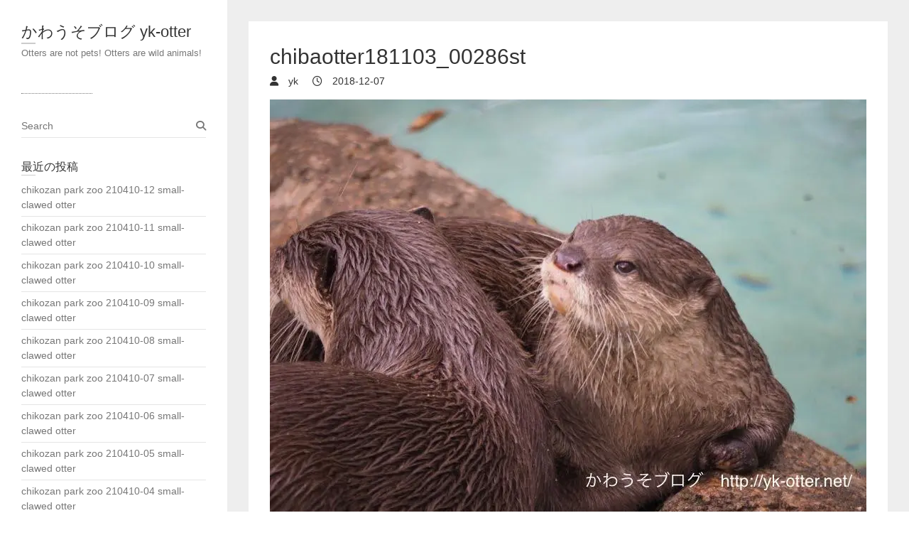

--- FILE ---
content_type: text/html; charset=UTF-8
request_url: https://yk-otter.net/chibaotter181103_00286st
body_size: 7690
content:
<!DOCTYPE html>
<html dir="ltr" lang="ja" prefix="og: https://ogp.me/ns#" class="no-js">
<head>
<meta charset="UTF-8" />
			<meta name="viewport" content="width=device-width">
	<link rel="profile" href="http://gmpg.org/xfn/11" />
	<link rel="pingback" href="https://yk-otter.net/xmlrpc.php" />
	<title>chibaotter181103_00286st | かわうそブログ yk-otter</title>

		<!-- All in One SEO 4.9.3 - aioseo.com -->
	<meta name="robots" content="max-image-preview:large" />
	<meta name="author" content="yk"/>
	<link rel="canonical" href="https://yk-otter.net/chibaotter181103_00286st" />
	<meta name="generator" content="All in One SEO (AIOSEO) 4.9.3" />
		<meta property="og:locale" content="ja_JP" />
		<meta property="og:site_name" content="かわうそブログ yk-otter" />
		<meta property="og:type" content="article" />
		<meta property="og:title" content="chibaotter181103_00286st | かわうそブログ yk-otter" />
		<meta property="og:url" content="https://yk-otter.net/chibaotter181103_00286st" />
		<meta property="article:published_time" content="2018-12-07T10:42:06+00:00" />
		<meta property="article:modified_time" content="2018-12-07T10:42:06+00:00" />
		<meta name="twitter:card" content="summary_large_image" />
		<meta name="twitter:site" content="@yk_otter" />
		<meta name="twitter:title" content="chibaotter181103_00286st | かわうそブログ yk-otter" />
		<script type="application/ld+json" class="aioseo-schema">
			{"@context":"https:\/\/schema.org","@graph":[{"@type":"BreadcrumbList","@id":"https:\/\/yk-otter.net\/chibaotter181103_00286st#breadcrumblist","itemListElement":[{"@type":"ListItem","@id":"https:\/\/yk-otter.net#listItem","position":1,"name":"Home","item":"https:\/\/yk-otter.net","nextItem":{"@type":"ListItem","@id":"https:\/\/yk-otter.net\/chibaotter181103_00286st#listItem","name":"chibaotter181103_00286st"}},{"@type":"ListItem","@id":"https:\/\/yk-otter.net\/chibaotter181103_00286st#listItem","position":2,"name":"chibaotter181103_00286st","previousItem":{"@type":"ListItem","@id":"https:\/\/yk-otter.net#listItem","name":"Home"}}]},{"@type":"ItemPage","@id":"https:\/\/yk-otter.net\/chibaotter181103_00286st#itempage","url":"https:\/\/yk-otter.net\/chibaotter181103_00286st","name":"chibaotter181103_00286st | \u304b\u308f\u3046\u305d\u30d6\u30ed\u30b0 yk-otter","inLanguage":"ja","isPartOf":{"@id":"https:\/\/yk-otter.net\/#website"},"breadcrumb":{"@id":"https:\/\/yk-otter.net\/chibaotter181103_00286st#breadcrumblist"},"author":{"@id":"https:\/\/yk-otter.net\/archives\/author\/yk#author"},"creator":{"@id":"https:\/\/yk-otter.net\/archives\/author\/yk#author"},"datePublished":"2018-12-07T19:42:06+09:00","dateModified":"2018-12-07T19:42:06+09:00"},{"@type":"Organization","@id":"https:\/\/yk-otter.net\/#organization","name":"\u304b\u308f\u3046\u305d\u30d6\u30ed\u30b0 yk-otter","description":"Otters are not pets! Otters are wild animals!","url":"https:\/\/yk-otter.net\/"},{"@type":"Person","@id":"https:\/\/yk-otter.net\/archives\/author\/yk#author","url":"https:\/\/yk-otter.net\/archives\/author\/yk","name":"yk"},{"@type":"WebSite","@id":"https:\/\/yk-otter.net\/#website","url":"https:\/\/yk-otter.net\/","name":"\u304b\u308f\u3046\u305d\u30d6\u30ed\u30b0 yk-otter","description":"Otters are not pets! Otters are wild animals!","inLanguage":"ja","publisher":{"@id":"https:\/\/yk-otter.net\/#organization"}}]}
		</script>
		<!-- All in One SEO -->

<link rel='dns-prefetch' href='//s.w.org' />
<link rel='dns-prefetch' href='//v0.wordpress.com' />
<link rel='dns-prefetch' href='//i0.wp.com' />
<link rel="alternate" type="application/rss+xml" title="かわうそブログ yk-otter &raquo; フィード" href="https://yk-otter.net/feed" />
<link rel="alternate" type="application/rss+xml" title="かわうそブログ yk-otter &raquo; コメントフィード" href="https://yk-otter.net/comments/feed" />
<script type="text/javascript">
window._wpemojiSettings = {"baseUrl":"https:\/\/s.w.org\/images\/core\/emoji\/14.0.0\/72x72\/","ext":".png","svgUrl":"https:\/\/s.w.org\/images\/core\/emoji\/14.0.0\/svg\/","svgExt":".svg","source":{"concatemoji":"https:\/\/yk-otter.net\/wp-includes\/js\/wp-emoji-release.min.js?ver=6.0.11"}};
/*! This file is auto-generated */
!function(e,a,t){var n,r,o,i=a.createElement("canvas"),p=i.getContext&&i.getContext("2d");function s(e,t){var a=String.fromCharCode,e=(p.clearRect(0,0,i.width,i.height),p.fillText(a.apply(this,e),0,0),i.toDataURL());return p.clearRect(0,0,i.width,i.height),p.fillText(a.apply(this,t),0,0),e===i.toDataURL()}function c(e){var t=a.createElement("script");t.src=e,t.defer=t.type="text/javascript",a.getElementsByTagName("head")[0].appendChild(t)}for(o=Array("flag","emoji"),t.supports={everything:!0,everythingExceptFlag:!0},r=0;r<o.length;r++)t.supports[o[r]]=function(e){if(!p||!p.fillText)return!1;switch(p.textBaseline="top",p.font="600 32px Arial",e){case"flag":return s([127987,65039,8205,9895,65039],[127987,65039,8203,9895,65039])?!1:!s([55356,56826,55356,56819],[55356,56826,8203,55356,56819])&&!s([55356,57332,56128,56423,56128,56418,56128,56421,56128,56430,56128,56423,56128,56447],[55356,57332,8203,56128,56423,8203,56128,56418,8203,56128,56421,8203,56128,56430,8203,56128,56423,8203,56128,56447]);case"emoji":return!s([129777,127995,8205,129778,127999],[129777,127995,8203,129778,127999])}return!1}(o[r]),t.supports.everything=t.supports.everything&&t.supports[o[r]],"flag"!==o[r]&&(t.supports.everythingExceptFlag=t.supports.everythingExceptFlag&&t.supports[o[r]]);t.supports.everythingExceptFlag=t.supports.everythingExceptFlag&&!t.supports.flag,t.DOMReady=!1,t.readyCallback=function(){t.DOMReady=!0},t.supports.everything||(n=function(){t.readyCallback()},a.addEventListener?(a.addEventListener("DOMContentLoaded",n,!1),e.addEventListener("load",n,!1)):(e.attachEvent("onload",n),a.attachEvent("onreadystatechange",function(){"complete"===a.readyState&&t.readyCallback()})),(e=t.source||{}).concatemoji?c(e.concatemoji):e.wpemoji&&e.twemoji&&(c(e.twemoji),c(e.wpemoji)))}(window,document,window._wpemojiSettings);
</script>
<style type="text/css">
img.wp-smiley,
img.emoji {
	display: inline !important;
	border: none !important;
	box-shadow: none !important;
	height: 1em !important;
	width: 1em !important;
	margin: 0 0.07em !important;
	vertical-align: -0.1em !important;
	background: none !important;
	padding: 0 !important;
}
</style>
	<link rel='stylesheet' id='wp-block-library-css'  href='https://yk-otter.net/wp-includes/css/dist/block-library/style.min.css?ver=6.0.11' type='text/css' media='all' />
<style id='wp-block-library-inline-css' type='text/css'>
.has-text-align-justify{text-align:justify;}
</style>
<link rel='stylesheet' id='aioseo/css/src/vue/standalone/blocks/table-of-contents/global.scss-css'  href='https://yk-otter.net/wp-content/plugins/all-in-one-seo-pack/dist/Lite/assets/css/table-of-contents/global.e90f6d47.css?ver=4.9.3' type='text/css' media='all' />
<link rel='stylesheet' id='mediaelement-css'  href='https://yk-otter.net/wp-includes/js/mediaelement/mediaelementplayer-legacy.min.css?ver=4.2.16' type='text/css' media='all' />
<link rel='stylesheet' id='wp-mediaelement-css'  href='https://yk-otter.net/wp-includes/js/mediaelement/wp-mediaelement.min.css?ver=6.0.11' type='text/css' media='all' />
<style id='global-styles-inline-css' type='text/css'>
body{--wp--preset--color--black: #000000;--wp--preset--color--cyan-bluish-gray: #abb8c3;--wp--preset--color--white: #ffffff;--wp--preset--color--pale-pink: #f78da7;--wp--preset--color--vivid-red: #cf2e2e;--wp--preset--color--luminous-vivid-orange: #ff6900;--wp--preset--color--luminous-vivid-amber: #fcb900;--wp--preset--color--light-green-cyan: #7bdcb5;--wp--preset--color--vivid-green-cyan: #00d084;--wp--preset--color--pale-cyan-blue: #8ed1fc;--wp--preset--color--vivid-cyan-blue: #0693e3;--wp--preset--color--vivid-purple: #9b51e0;--wp--preset--gradient--vivid-cyan-blue-to-vivid-purple: linear-gradient(135deg,rgba(6,147,227,1) 0%,rgb(155,81,224) 100%);--wp--preset--gradient--light-green-cyan-to-vivid-green-cyan: linear-gradient(135deg,rgb(122,220,180) 0%,rgb(0,208,130) 100%);--wp--preset--gradient--luminous-vivid-amber-to-luminous-vivid-orange: linear-gradient(135deg,rgba(252,185,0,1) 0%,rgba(255,105,0,1) 100%);--wp--preset--gradient--luminous-vivid-orange-to-vivid-red: linear-gradient(135deg,rgba(255,105,0,1) 0%,rgb(207,46,46) 100%);--wp--preset--gradient--very-light-gray-to-cyan-bluish-gray: linear-gradient(135deg,rgb(238,238,238) 0%,rgb(169,184,195) 100%);--wp--preset--gradient--cool-to-warm-spectrum: linear-gradient(135deg,rgb(74,234,220) 0%,rgb(151,120,209) 20%,rgb(207,42,186) 40%,rgb(238,44,130) 60%,rgb(251,105,98) 80%,rgb(254,248,76) 100%);--wp--preset--gradient--blush-light-purple: linear-gradient(135deg,rgb(255,206,236) 0%,rgb(152,150,240) 100%);--wp--preset--gradient--blush-bordeaux: linear-gradient(135deg,rgb(254,205,165) 0%,rgb(254,45,45) 50%,rgb(107,0,62) 100%);--wp--preset--gradient--luminous-dusk: linear-gradient(135deg,rgb(255,203,112) 0%,rgb(199,81,192) 50%,rgb(65,88,208) 100%);--wp--preset--gradient--pale-ocean: linear-gradient(135deg,rgb(255,245,203) 0%,rgb(182,227,212) 50%,rgb(51,167,181) 100%);--wp--preset--gradient--electric-grass: linear-gradient(135deg,rgb(202,248,128) 0%,rgb(113,206,126) 100%);--wp--preset--gradient--midnight: linear-gradient(135deg,rgb(2,3,129) 0%,rgb(40,116,252) 100%);--wp--preset--duotone--dark-grayscale: url('#wp-duotone-dark-grayscale');--wp--preset--duotone--grayscale: url('#wp-duotone-grayscale');--wp--preset--duotone--purple-yellow: url('#wp-duotone-purple-yellow');--wp--preset--duotone--blue-red: url('#wp-duotone-blue-red');--wp--preset--duotone--midnight: url('#wp-duotone-midnight');--wp--preset--duotone--magenta-yellow: url('#wp-duotone-magenta-yellow');--wp--preset--duotone--purple-green: url('#wp-duotone-purple-green');--wp--preset--duotone--blue-orange: url('#wp-duotone-blue-orange');--wp--preset--font-size--small: 13px;--wp--preset--font-size--medium: 20px;--wp--preset--font-size--large: 36px;--wp--preset--font-size--x-large: 42px;}.has-black-color{color: var(--wp--preset--color--black) !important;}.has-cyan-bluish-gray-color{color: var(--wp--preset--color--cyan-bluish-gray) !important;}.has-white-color{color: var(--wp--preset--color--white) !important;}.has-pale-pink-color{color: var(--wp--preset--color--pale-pink) !important;}.has-vivid-red-color{color: var(--wp--preset--color--vivid-red) !important;}.has-luminous-vivid-orange-color{color: var(--wp--preset--color--luminous-vivid-orange) !important;}.has-luminous-vivid-amber-color{color: var(--wp--preset--color--luminous-vivid-amber) !important;}.has-light-green-cyan-color{color: var(--wp--preset--color--light-green-cyan) !important;}.has-vivid-green-cyan-color{color: var(--wp--preset--color--vivid-green-cyan) !important;}.has-pale-cyan-blue-color{color: var(--wp--preset--color--pale-cyan-blue) !important;}.has-vivid-cyan-blue-color{color: var(--wp--preset--color--vivid-cyan-blue) !important;}.has-vivid-purple-color{color: var(--wp--preset--color--vivid-purple) !important;}.has-black-background-color{background-color: var(--wp--preset--color--black) !important;}.has-cyan-bluish-gray-background-color{background-color: var(--wp--preset--color--cyan-bluish-gray) !important;}.has-white-background-color{background-color: var(--wp--preset--color--white) !important;}.has-pale-pink-background-color{background-color: var(--wp--preset--color--pale-pink) !important;}.has-vivid-red-background-color{background-color: var(--wp--preset--color--vivid-red) !important;}.has-luminous-vivid-orange-background-color{background-color: var(--wp--preset--color--luminous-vivid-orange) !important;}.has-luminous-vivid-amber-background-color{background-color: var(--wp--preset--color--luminous-vivid-amber) !important;}.has-light-green-cyan-background-color{background-color: var(--wp--preset--color--light-green-cyan) !important;}.has-vivid-green-cyan-background-color{background-color: var(--wp--preset--color--vivid-green-cyan) !important;}.has-pale-cyan-blue-background-color{background-color: var(--wp--preset--color--pale-cyan-blue) !important;}.has-vivid-cyan-blue-background-color{background-color: var(--wp--preset--color--vivid-cyan-blue) !important;}.has-vivid-purple-background-color{background-color: var(--wp--preset--color--vivid-purple) !important;}.has-black-border-color{border-color: var(--wp--preset--color--black) !important;}.has-cyan-bluish-gray-border-color{border-color: var(--wp--preset--color--cyan-bluish-gray) !important;}.has-white-border-color{border-color: var(--wp--preset--color--white) !important;}.has-pale-pink-border-color{border-color: var(--wp--preset--color--pale-pink) !important;}.has-vivid-red-border-color{border-color: var(--wp--preset--color--vivid-red) !important;}.has-luminous-vivid-orange-border-color{border-color: var(--wp--preset--color--luminous-vivid-orange) !important;}.has-luminous-vivid-amber-border-color{border-color: var(--wp--preset--color--luminous-vivid-amber) !important;}.has-light-green-cyan-border-color{border-color: var(--wp--preset--color--light-green-cyan) !important;}.has-vivid-green-cyan-border-color{border-color: var(--wp--preset--color--vivid-green-cyan) !important;}.has-pale-cyan-blue-border-color{border-color: var(--wp--preset--color--pale-cyan-blue) !important;}.has-vivid-cyan-blue-border-color{border-color: var(--wp--preset--color--vivid-cyan-blue) !important;}.has-vivid-purple-border-color{border-color: var(--wp--preset--color--vivid-purple) !important;}.has-vivid-cyan-blue-to-vivid-purple-gradient-background{background: var(--wp--preset--gradient--vivid-cyan-blue-to-vivid-purple) !important;}.has-light-green-cyan-to-vivid-green-cyan-gradient-background{background: var(--wp--preset--gradient--light-green-cyan-to-vivid-green-cyan) !important;}.has-luminous-vivid-amber-to-luminous-vivid-orange-gradient-background{background: var(--wp--preset--gradient--luminous-vivid-amber-to-luminous-vivid-orange) !important;}.has-luminous-vivid-orange-to-vivid-red-gradient-background{background: var(--wp--preset--gradient--luminous-vivid-orange-to-vivid-red) !important;}.has-very-light-gray-to-cyan-bluish-gray-gradient-background{background: var(--wp--preset--gradient--very-light-gray-to-cyan-bluish-gray) !important;}.has-cool-to-warm-spectrum-gradient-background{background: var(--wp--preset--gradient--cool-to-warm-spectrum) !important;}.has-blush-light-purple-gradient-background{background: var(--wp--preset--gradient--blush-light-purple) !important;}.has-blush-bordeaux-gradient-background{background: var(--wp--preset--gradient--blush-bordeaux) !important;}.has-luminous-dusk-gradient-background{background: var(--wp--preset--gradient--luminous-dusk) !important;}.has-pale-ocean-gradient-background{background: var(--wp--preset--gradient--pale-ocean) !important;}.has-electric-grass-gradient-background{background: var(--wp--preset--gradient--electric-grass) !important;}.has-midnight-gradient-background{background: var(--wp--preset--gradient--midnight) !important;}.has-small-font-size{font-size: var(--wp--preset--font-size--small) !important;}.has-medium-font-size{font-size: var(--wp--preset--font-size--medium) !important;}.has-large-font-size{font-size: var(--wp--preset--font-size--large) !important;}.has-x-large-font-size{font-size: var(--wp--preset--font-size--x-large) !important;}
</style>
<link rel='stylesheet' id='parent-style-css'  href='https://yk-otter.net/wp-content/themes/wp-portfolio/style.css?ver=6.0.11' type='text/css' media='all' />
<link rel='stylesheet' id='wp_portfolio_style-css'  href='https://yk-otter.net/wp-content/themes/wp-portfolio-child/style.css?ver=6.0.11' type='text/css' media='all' />
<link rel='stylesheet' id='wp-portfolio-font-awesome-css'  href='https://yk-otter.net/wp-content/themes/wp-portfolio/font-awesome/css/all.min.css?ver=6.0.11' type='text/css' media='all' />
<link rel='stylesheet' id='jetpack_css-css'  href='https://yk-otter.net/wp-content/plugins/jetpack/css/jetpack.css?ver=12.0.2' type='text/css' media='all' />
<!--[if lt IE 9]>
<script type='text/javascript' src='https://yk-otter.net/wp-content/themes/wp-portfolio/js/html5.min.js?ver=3.7.3' id='html5-js'></script>
<![endif]-->
<script type='text/javascript' src='https://yk-otter.net/wp-includes/js/jquery/jquery.min.js?ver=3.6.0' id='jquery-core-js'></script>
<script type='text/javascript' src='https://yk-otter.net/wp-includes/js/jquery/jquery-migrate.min.js?ver=3.3.2' id='jquery-migrate-js'></script>
<link rel="https://api.w.org/" href="https://yk-otter.net/wp-json/" /><link rel="alternate" type="application/json" href="https://yk-otter.net/wp-json/wp/v2/media/1435" /><link rel="EditURI" type="application/rsd+xml" title="RSD" href="https://yk-otter.net/xmlrpc.php?rsd" />
<link rel="wlwmanifest" type="application/wlwmanifest+xml" href="https://yk-otter.net/wp-includes/wlwmanifest.xml" /> 
<meta name="generator" content="WordPress 6.0.11" />
<link rel='shortlink' href='https://wp.me/a8KpGK-n9' />
<link rel="alternate" type="application/json+oembed" href="https://yk-otter.net/wp-json/oembed/1.0/embed?url=https%3A%2F%2Fyk-otter.net%2Fchibaotter181103_00286st" />
<link rel="alternate" type="text/xml+oembed" href="https://yk-otter.net/wp-json/oembed/1.0/embed?url=https%3A%2F%2Fyk-otter.net%2Fchibaotter181103_00286st&#038;format=xml" />
	<style>img#wpstats{display:none}</style>
		<style type="text/css" id="custom-background-css">
body.custom-background { background-color: #ffffff; }
</style>
	<meta name="twitter:partner" content="tfwp" /><link rel="icon" href="https://i0.wp.com/yk-otter.net/wp-content/uploads/2017/05/f70e00c1aa8f81fe7e5af7b4a300cc49.jpg?fit=32%2C32&#038;ssl=1" sizes="32x32" />
<link rel="icon" href="https://i0.wp.com/yk-otter.net/wp-content/uploads/2017/05/f70e00c1aa8f81fe7e5af7b4a300cc49.jpg?fit=157%2C157&#038;ssl=1" sizes="192x192" />
<link rel="apple-touch-icon" href="https://i0.wp.com/yk-otter.net/wp-content/uploads/2017/05/f70e00c1aa8f81fe7e5af7b4a300cc49.jpg?fit=157%2C157&#038;ssl=1" />
<meta name="msapplication-TileImage" content="https://i0.wp.com/yk-otter.net/wp-content/uploads/2017/05/f70e00c1aa8f81fe7e5af7b4a300cc49.jpg?fit=157%2C157&#038;ssl=1" />

<meta name="twitter:card" content="summary" /><meta name="twitter:title" content="chibaotter181103_00286st" />
	</head>
	<body class="attachment attachment-template-default single single-attachment postid-1435 attachmentid-1435 attachment-jpeg custom-background">
		<svg xmlns="http://www.w3.org/2000/svg" viewBox="0 0 0 0" width="0" height="0" focusable="false" role="none" style="visibility: hidden; position: absolute; left: -9999px; overflow: hidden;" ><defs><filter id="wp-duotone-dark-grayscale"><feColorMatrix color-interpolation-filters="sRGB" type="matrix" values=" .299 .587 .114 0 0 .299 .587 .114 0 0 .299 .587 .114 0 0 .299 .587 .114 0 0 " /><feComponentTransfer color-interpolation-filters="sRGB" ><feFuncR type="table" tableValues="0 0.49803921568627" /><feFuncG type="table" tableValues="0 0.49803921568627" /><feFuncB type="table" tableValues="0 0.49803921568627" /><feFuncA type="table" tableValues="1 1" /></feComponentTransfer><feComposite in2="SourceGraphic" operator="in" /></filter></defs></svg><svg xmlns="http://www.w3.org/2000/svg" viewBox="0 0 0 0" width="0" height="0" focusable="false" role="none" style="visibility: hidden; position: absolute; left: -9999px; overflow: hidden;" ><defs><filter id="wp-duotone-grayscale"><feColorMatrix color-interpolation-filters="sRGB" type="matrix" values=" .299 .587 .114 0 0 .299 .587 .114 0 0 .299 .587 .114 0 0 .299 .587 .114 0 0 " /><feComponentTransfer color-interpolation-filters="sRGB" ><feFuncR type="table" tableValues="0 1" /><feFuncG type="table" tableValues="0 1" /><feFuncB type="table" tableValues="0 1" /><feFuncA type="table" tableValues="1 1" /></feComponentTransfer><feComposite in2="SourceGraphic" operator="in" /></filter></defs></svg><svg xmlns="http://www.w3.org/2000/svg" viewBox="0 0 0 0" width="0" height="0" focusable="false" role="none" style="visibility: hidden; position: absolute; left: -9999px; overflow: hidden;" ><defs><filter id="wp-duotone-purple-yellow"><feColorMatrix color-interpolation-filters="sRGB" type="matrix" values=" .299 .587 .114 0 0 .299 .587 .114 0 0 .299 .587 .114 0 0 .299 .587 .114 0 0 " /><feComponentTransfer color-interpolation-filters="sRGB" ><feFuncR type="table" tableValues="0.54901960784314 0.98823529411765" /><feFuncG type="table" tableValues="0 1" /><feFuncB type="table" tableValues="0.71764705882353 0.25490196078431" /><feFuncA type="table" tableValues="1 1" /></feComponentTransfer><feComposite in2="SourceGraphic" operator="in" /></filter></defs></svg><svg xmlns="http://www.w3.org/2000/svg" viewBox="0 0 0 0" width="0" height="0" focusable="false" role="none" style="visibility: hidden; position: absolute; left: -9999px; overflow: hidden;" ><defs><filter id="wp-duotone-blue-red"><feColorMatrix color-interpolation-filters="sRGB" type="matrix" values=" .299 .587 .114 0 0 .299 .587 .114 0 0 .299 .587 .114 0 0 .299 .587 .114 0 0 " /><feComponentTransfer color-interpolation-filters="sRGB" ><feFuncR type="table" tableValues="0 1" /><feFuncG type="table" tableValues="0 0.27843137254902" /><feFuncB type="table" tableValues="0.5921568627451 0.27843137254902" /><feFuncA type="table" tableValues="1 1" /></feComponentTransfer><feComposite in2="SourceGraphic" operator="in" /></filter></defs></svg><svg xmlns="http://www.w3.org/2000/svg" viewBox="0 0 0 0" width="0" height="0" focusable="false" role="none" style="visibility: hidden; position: absolute; left: -9999px; overflow: hidden;" ><defs><filter id="wp-duotone-midnight"><feColorMatrix color-interpolation-filters="sRGB" type="matrix" values=" .299 .587 .114 0 0 .299 .587 .114 0 0 .299 .587 .114 0 0 .299 .587 .114 0 0 " /><feComponentTransfer color-interpolation-filters="sRGB" ><feFuncR type="table" tableValues="0 0" /><feFuncG type="table" tableValues="0 0.64705882352941" /><feFuncB type="table" tableValues="0 1" /><feFuncA type="table" tableValues="1 1" /></feComponentTransfer><feComposite in2="SourceGraphic" operator="in" /></filter></defs></svg><svg xmlns="http://www.w3.org/2000/svg" viewBox="0 0 0 0" width="0" height="0" focusable="false" role="none" style="visibility: hidden; position: absolute; left: -9999px; overflow: hidden;" ><defs><filter id="wp-duotone-magenta-yellow"><feColorMatrix color-interpolation-filters="sRGB" type="matrix" values=" .299 .587 .114 0 0 .299 .587 .114 0 0 .299 .587 .114 0 0 .299 .587 .114 0 0 " /><feComponentTransfer color-interpolation-filters="sRGB" ><feFuncR type="table" tableValues="0.78039215686275 1" /><feFuncG type="table" tableValues="0 0.94901960784314" /><feFuncB type="table" tableValues="0.35294117647059 0.47058823529412" /><feFuncA type="table" tableValues="1 1" /></feComponentTransfer><feComposite in2="SourceGraphic" operator="in" /></filter></defs></svg><svg xmlns="http://www.w3.org/2000/svg" viewBox="0 0 0 0" width="0" height="0" focusable="false" role="none" style="visibility: hidden; position: absolute; left: -9999px; overflow: hidden;" ><defs><filter id="wp-duotone-purple-green"><feColorMatrix color-interpolation-filters="sRGB" type="matrix" values=" .299 .587 .114 0 0 .299 .587 .114 0 0 .299 .587 .114 0 0 .299 .587 .114 0 0 " /><feComponentTransfer color-interpolation-filters="sRGB" ><feFuncR type="table" tableValues="0.65098039215686 0.40392156862745" /><feFuncG type="table" tableValues="0 1" /><feFuncB type="table" tableValues="0.44705882352941 0.4" /><feFuncA type="table" tableValues="1 1" /></feComponentTransfer><feComposite in2="SourceGraphic" operator="in" /></filter></defs></svg><svg xmlns="http://www.w3.org/2000/svg" viewBox="0 0 0 0" width="0" height="0" focusable="false" role="none" style="visibility: hidden; position: absolute; left: -9999px; overflow: hidden;" ><defs><filter id="wp-duotone-blue-orange"><feColorMatrix color-interpolation-filters="sRGB" type="matrix" values=" .299 .587 .114 0 0 .299 .587 .114 0 0 .299 .587 .114 0 0 .299 .587 .114 0 0 " /><feComponentTransfer color-interpolation-filters="sRGB" ><feFuncR type="table" tableValues="0.098039215686275 1" /><feFuncG type="table" tableValues="0 0.66274509803922" /><feFuncB type="table" tableValues="0.84705882352941 0.41960784313725" /><feFuncA type="table" tableValues="1 1" /></feComponentTransfer><feComposite in2="SourceGraphic" operator="in" /></filter></defs></svg>		<div id="page" class="hfeed site">
			<header id="masthead" class="site-header" role="banner">
				<section id="site-logo" class="clearfix">
							<h2 id="site-title"> 
					<a href="https://yk-otter.net/" title="かわうそブログ yk-otter" rel="home"> かわうそブログ yk-otter </a> 
				</h2><!-- #site-title -->
									<h2 id="site-description">Otters are not pets! Otters are wild animals! </h2>
							</section><!-- #site-logo -->
							<button class="menu-toggle">Responsive Menu</button>
						<section class="hgroup-right">
				<nav id="site-navigation" class="main-navigation clearfix" role="navigation">
									</nav><!-- #access -->
			</section>
			</header><!-- #masthead -->
<div id="content">
				<div id="primary">
	<div id="main">			<section id="post-1435 clearfix" class="clearfix post-1435 attachment type-attachment status-inherit hentry">
							<article class="entry-wrap">
					<div class="entry-main">
						<header class="entry-header">
														<div class="entry-meta">
								<span class="cat-links">
																	</span><!-- .cat-links --> 
							</div><!-- .entry-meta -->
							<h2 class="entry-title">chibaotter181103_00286st </h2> <!-- .entry-title -->
							<div class="entry-meta clearfix">
								<div class="by-author vcard author">
									<span class="fn">
										<a href="https://yk-otter.net/archives/author/yk">
											yk										</a>
									</span>
								</div>
								<div class="date updated"><a href="https://yk-otter.net/chibaotter181103_00286st" title="19:42">
									2018-12-07 </a>
								</div>
															</div><!-- .entry-meta --> 
												</header><!-- .entry-header -->
						<div class="entry-content clearfix">
							<p class="attachment"><a href='https://i0.wp.com/yk-otter.net/wp-content/uploads/2018/12/chibaotter181103_00286st.jpg?ssl=1'><img width="840" height="630" src="https://i0.wp.com/yk-otter.net/wp-content/uploads/2018/12/chibaotter181103_00286st.jpg?fit=840%2C630&amp;ssl=1" class="attachment-medium size-medium" alt="" loading="lazy" srcset="https://i0.wp.com/yk-otter.net/wp-content/uploads/2018/12/chibaotter181103_00286st.jpg?w=840&amp;ssl=1 840w, https://i0.wp.com/yk-otter.net/wp-content/uploads/2018/12/chibaotter181103_00286st.jpg?resize=768%2C576&amp;ssl=1 768w" sizes="(max-width: 770px) 100vw, 770px" /></a></p>
						</div><!-- entry content clearfix -->
												<footer class="entry-meta clearfix">
													</footer><!-- .entry-meta -->
						<div id="comments" class="comments-area">
      </div><!-- #comments .comments-area -->					</div><!-- .entry-main -->
				</article>
		</section><!-- .post -->
		<div class="nav-links clearfix">
			<div class="nav-previous">
				<span class="meta-nav"> <a href='https://yk-otter.net/chibaotter181103_00281st'>Previous</a> </span>
			</div>
				<div class="nav-next">
					<span class="meta-nav"><a href='https://yk-otter.net/chibaotter181103_00296st'>Next</a></span>
				</div>
			</div>
		</div><!-- #main -->	</div><!-- #primary -->
		</div><!-- #content -->
		<div id="secondary">
	  <aside id="search-2" class="widget widget_search">	<form action="https://yk-otter.net/" method="get" class="search-form clearfix">
		<label class="assistive-text"> Search </label>
		<input type="search" placeholder="Search" class="s field" name="s">
	</form><!-- .search-form -->
</aside>
		<aside id="recent-posts-2" class="widget widget_recent_entries">
		<h3 class="widget-title">最近の投稿</h3>
		<ul>
											<li>
					<a href="https://yk-otter.net/archives/2637">chikozan park zoo 210410-12 small-clawed otter</a>
									</li>
											<li>
					<a href="https://yk-otter.net/archives/2636">chikozan park zoo 210410-11 small-clawed otter</a>
									</li>
											<li>
					<a href="https://yk-otter.net/archives/2635">chikozan park zoo 210410-10 small-clawed otter</a>
									</li>
											<li>
					<a href="https://yk-otter.net/archives/2634">chikozan park zoo 210410-09 small-clawed otter</a>
									</li>
											<li>
					<a href="https://yk-otter.net/archives/2633">chikozan park zoo 210410-08 small-clawed otter</a>
									</li>
											<li>
					<a href="https://yk-otter.net/archives/2632">chikozan park zoo 210410-07 small-clawed otter</a>
									</li>
											<li>
					<a href="https://yk-otter.net/archives/2631">chikozan park zoo 210410-06 small-clawed otter</a>
									</li>
											<li>
					<a href="https://yk-otter.net/archives/2630">chikozan park zoo 210410-05 small-clawed otter</a>
									</li>
											<li>
					<a href="https://yk-otter.net/archives/2629">chikozan park zoo 210410-04 small-clawed otter</a>
									</li>
											<li>
					<a href="https://yk-otter.net/archives/2645">chikozan park zoo 210410-02 small-clawed otter</a>
									</li>
											<li>
					<a href="https://yk-otter.net/archives/2628">chikozan park zoo 210410-01 small-clawed otter</a>
									</li>
											<li>
					<a href="https://yk-otter.net/archives/2564">ichikawa zoological &#038; botanical garden 200911-13 small-clawed otter</a>
									</li>
											<li>
					<a href="https://yk-otter.net/archives/2563">ichikawa zoological &#038; botanical garden 200911-12 small-clawed otter</a>
									</li>
											<li>
					<a href="https://yk-otter.net/archives/2562">ichikawa zoological &#038; botanical garden 200911-11 small-clawed otter</a>
									</li>
											<li>
					<a href="https://yk-otter.net/archives/2561">ichikawa zoological &#038; botanical garden 200911-10 small-clawed otter</a>
									</li>
											<li>
					<a href="https://yk-otter.net/archives/2560">ichikawa zoological &#038; botanical garden 200911-09 small-clawed otter</a>
									</li>
											<li>
					<a href="https://yk-otter.net/archives/2559">ichikawa zoological &#038; botanical garden 200911-08 small-clawed otter</a>
									</li>
											<li>
					<a href="https://yk-otter.net/archives/2558">ichikawa zoological &#038; botanical garden 200911-07 small-clawed otter</a>
									</li>
											<li>
					<a href="https://yk-otter.net/archives/2557">ichikawa zoological &#038; botanical garden 200911-06 small-clawed otter</a>
									</li>
											<li>
					<a href="https://yk-otter.net/archives/2556">ichikawa zoological &#038; botanical garden 200911-05 small-clawed otter</a>
									</li>
					</ul>

		</aside><aside id="archives-2" class="widget widget_archive"><h3 class="widget-title">アーカイブ</h3>
			<ul>
					<li><a href='https://yk-otter.net/archives/date/2021/04'>2021年4月</a></li>
	<li><a href='https://yk-otter.net/archives/date/2020/10'>2020年10月</a></li>
	<li><a href='https://yk-otter.net/archives/date/2020/09'>2020年9月</a></li>
	<li><a href='https://yk-otter.net/archives/date/2020/02'>2020年2月</a></li>
	<li><a href='https://yk-otter.net/archives/date/2019/12'>2019年12月</a></li>
	<li><a href='https://yk-otter.net/archives/date/2019/11'>2019年11月</a></li>
	<li><a href='https://yk-otter.net/archives/date/2019/10'>2019年10月</a></li>
	<li><a href='https://yk-otter.net/archives/date/2019/09'>2019年9月</a></li>
	<li><a href='https://yk-otter.net/archives/date/2019/08'>2019年8月</a></li>
	<li><a href='https://yk-otter.net/archives/date/2019/04'>2019年4月</a></li>
	<li><a href='https://yk-otter.net/archives/date/2019/03'>2019年3月</a></li>
	<li><a href='https://yk-otter.net/archives/date/2019/02'>2019年2月</a></li>
	<li><a href='https://yk-otter.net/archives/date/2019/01'>2019年1月</a></li>
	<li><a href='https://yk-otter.net/archives/date/2018/12'>2018年12月</a></li>
	<li><a href='https://yk-otter.net/archives/date/2018/11'>2018年11月</a></li>
	<li><a href='https://yk-otter.net/archives/date/2018/10'>2018年10月</a></li>
	<li><a href='https://yk-otter.net/archives/date/2018/09'>2018年9月</a></li>
	<li><a href='https://yk-otter.net/archives/date/2018/08'>2018年8月</a></li>
	<li><a href='https://yk-otter.net/archives/date/2018/07'>2018年7月</a></li>
	<li><a href='https://yk-otter.net/archives/date/2018/06'>2018年6月</a></li>
	<li><a href='https://yk-otter.net/archives/date/2018/05'>2018年5月</a></li>
	<li><a href='https://yk-otter.net/archives/date/2018/04'>2018年4月</a></li>
	<li><a href='https://yk-otter.net/archives/date/2018/02'>2018年2月</a></li>
	<li><a href='https://yk-otter.net/archives/date/2018/01'>2018年1月</a></li>
	<li><a href='https://yk-otter.net/archives/date/2017/12'>2017年12月</a></li>
	<li><a href='https://yk-otter.net/archives/date/2017/11'>2017年11月</a></li>
	<li><a href='https://yk-otter.net/archives/date/2017/10'>2017年10月</a></li>
	<li><a href='https://yk-otter.net/archives/date/2017/09'>2017年9月</a></li>
	<li><a href='https://yk-otter.net/archives/date/2017/08'>2017年8月</a></li>
	<li><a href='https://yk-otter.net/archives/date/2017/07'>2017年7月</a></li>
	<li><a href='https://yk-otter.net/archives/date/2017/05'>2017年5月</a></li>
			</ul>

			</aside><aside id="categories-2" class="widget widget_categories"><h3 class="widget-title">カテゴリー</h3>
			<ul>
					<li class="cat-item cat-item-18"><a href="https://yk-otter.net/archives/category/japan/aquatotto-gifu">Aquatotto Gifu</a>
</li>
	<li class="cat-item cat-item-9"><a href="https://yk-otter.net/archives/category/japan/chiba-zoological-park">Chiba Zoological Park</a>
</li>
	<li class="cat-item cat-item-20"><a href="https://yk-otter.net/archives/category/japan/chikozan-zoo">Chikozan Zoo</a>
</li>
	<li class="cat-item cat-item-15"><a href="https://yk-otter.net/archives/category/japan/echizen-matsushima-aquarium">Echizen Matsushima Aquarium</a>
</li>
	<li class="cat-item cat-item-17"><a href="https://yk-otter.net/archives/category/otter/eurasian-otter">Eurasian otter</a>
</li>
	<li class="cat-item cat-item-7"><a href="https://yk-otter.net/archives/category/japan/ichihara-elephant-kingdom">Ichihara Elephant Kingdom</a>
</li>
	<li class="cat-item cat-item-8"><a href="https://yk-otter.net/archives/category/japan/ichikawa-zoological-botanical-garden">ichikawa zoological &amp; botanical garden</a>
</li>
	<li class="cat-item cat-item-19"><a href="https://yk-otter.net/archives/category/japan/inokashira-park-zoo">Inokashira Park Zoo</a>
</li>
	<li class="cat-item cat-item-2"><a href="https://yk-otter.net/archives/category/japan">Japan</a>
</li>
	<li class="cat-item cat-item-12"><a href="https://yk-otter.net/archives/category/japan/kaiyukan">Kaiyukan</a>
</li>
	<li class="cat-item cat-item-10"><a href="https://yk-otter.net/archives/category/japan/kobe-oji-zoo">Kobe Oji Zoo</a>
</li>
	<li class="cat-item cat-item-11"><a href="https://yk-otter.net/archives/category/japan/nifrel">nifrel</a>
</li>
	<li class="cat-item cat-item-5"><a href="https://yk-otter.net/archives/category/otter/oriental-small-clawed-otter">Oriental small-clawed otter</a>
</li>
	<li class="cat-item cat-item-13"><a href="https://yk-otter.net/archives/category/otter">Otter</a>
</li>
	<li class="cat-item cat-item-14"><a href="https://yk-otter.net/archives/category/otter/sea-otter">Sea Otter</a>
</li>
	<li class="cat-item cat-item-6"><a href="https://yk-otter.net/archives/category/japan/sunshine-aquarium">sunshine aquarium</a>
</li>
	<li class="cat-item cat-item-4"><a href="https://yk-otter.net/archives/category/taiwan/taipei-zoo">Taipei Zoo</a>
</li>
	<li class="cat-item cat-item-3"><a href="https://yk-otter.net/archives/category/taiwan">Taiwan</a>
</li>
	<li class="cat-item cat-item-16"><a href="https://yk-otter.net/archives/category/japan/ueno-zoological-gardens">Ueno Zoological Gardens</a>
</li>
	<li class="cat-item cat-item-1"><a href="https://yk-otter.net/archives/category/%e6%9c%aa%e5%88%86%e9%a1%9e">未分類</a>
</li>
			</ul>

			</aside><aside id="meta-2" class="widget widget_meta"><h3 class="widget-title">メタ情報</h3>
		<ul>
						<li><a href="https://yk-otter.net/wp-login.php">ログイン</a></li>
			<li><a href="https://yk-otter.net/feed">投稿フィード</a></li>
			<li><a href="https://yk-otter.net/comments/feed">コメントフィード</a></li>

			<li><a href="https://ja.wordpress.org/">WordPress.org</a></li>
		</ul>

		</aside>	</div><!-- #secondary -->						<footer id="colophon" class="site-footer clearfix" role="contentinfo">
					<div class="site-info clearfix">
<div class="copyright">Copyright &copy; 2026 <a href="https://yk-otter.net/" title="かわうそブログ yk-otter" ><span>かわうそブログ yk-otter</span></a> | Theme by: <a href="http://themehorse.com" target="_blank" rel="noopener noreferrer" title="Theme Horse" ><span>Theme Horse</span></a> |  Proudly Powered by: <a href="http://wordpress.org" target="_blank" rel="noopener noreferrer" title="WordPress"><span>WordPress</span></a></div><!-- .copyright -->	</div><!-- .site-info -->
	<div class="back-to-top"><a title="Go to Top" href="#masthead"></a></div><!-- .back-to-top -->
			</footer><!-- #colophon -->
		</div><!-- #page -->
		<script type='text/javascript' src='https://yk-otter.net/wp-content/plugins/jetpack/_inc/build/photon/photon.min.js?ver=20191001' id='jetpack-photon-js'></script>
<script type='text/javascript' src='https://yk-otter.net/wp-content/themes/wp-portfolio/js/scripts.js?ver=6.0.11' id='wp-portfolio-scripts-js'></script>
	<script src='https://stats.wp.com/e-202604.js' defer></script>
	<script>
		_stq = window._stq || [];
		_stq.push([ 'view', {v:'ext',blog:'129272526',post:'1435',tz:'9',srv:'yk-otter.net',j:'1:12.0.2'} ]);
		_stq.push([ 'clickTrackerInit', '129272526', '1435' ]);
	</script>	</body>
</html>

--- FILE ---
content_type: text/css
request_url: https://yk-otter.net/wp-content/themes/wp-portfolio-child/style.css?ver=6.0.11
body_size: -19
content:
/*
 Theme Name:   wp-portfolio child
 Template:     wp-portfolio
*/